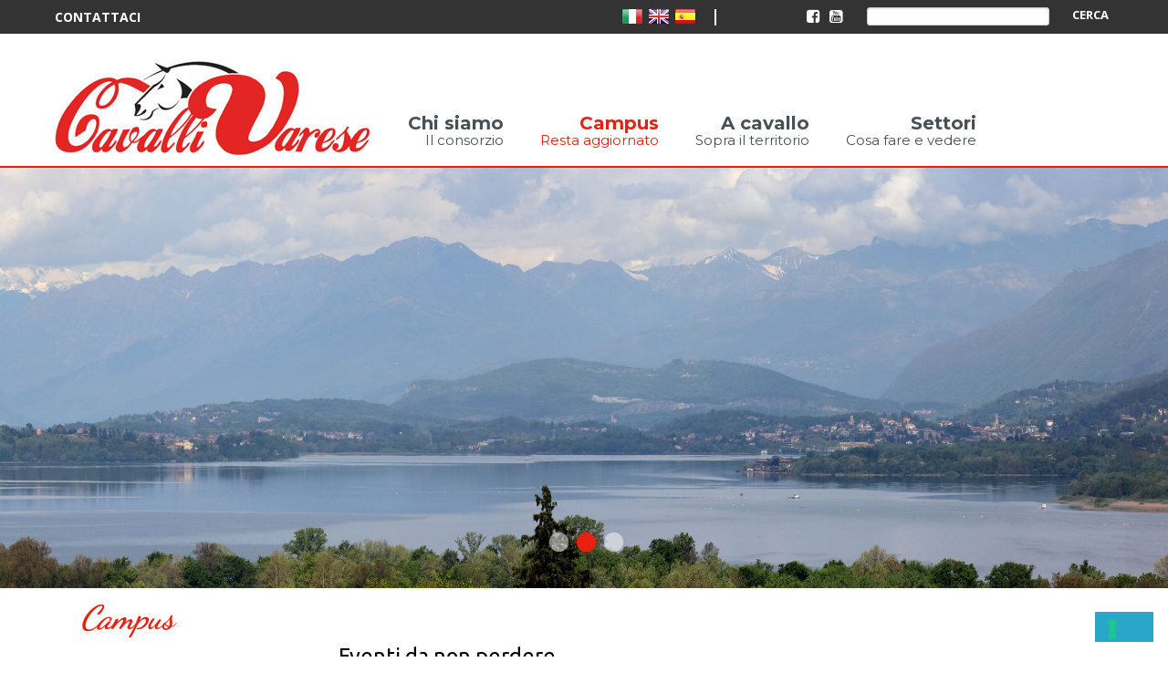

--- FILE ---
content_type: text/html; charset=utf-8
request_url: https://cavallivarese.com/it/campus.html
body_size: 3348
content:
<!DOCTYPE html><html lang="it"><head><meta charset="utf-8"><title>Campus / Resta aggiornato - CavalliVarese</title><base href="https://cavallivarese.com/"><meta name="robots" content="index,follow"><meta name="description" content=""><meta name="keywords" content=""><meta name="generator" content="Contao Open Source CMS"> <meta name="viewport" content="width=device-width,initial-scale=1.0"><link rel="stylesheet" href="//fonts.googleapis.com/css?family=Open+Sans:400,400italic,700,700italic%7CRoboto+Slab:400,700%7CMontserrat:400,700%7CDancing+Script:700%7CUbuntu"><link rel="stylesheet" href="assets/css/21e6a0dace13.css"><script src="//code.jquery.com/jquery-1.11.0.min.js"></script><script>window.jQuery||document.write('<script src="assets/jquery/core/1.11.0/jquery.min.js">\x3C/script>')</script><link rel="alternate" hreflang="it" lang="it" href="it/campus.html" title="campus"><link rel="stylesheet" href="//maxcdn.bootstrapcdn.com/font-awesome/4.3.0/css/font-awesome.min.css"><link rel="stylesheet" href="//cdn.jsdelivr.net/jquery.slick/1.5.0/slick.css"/><script src="files/cavar/_js/foundation.min.js"></script><script src="//cdn.jsdelivr.net/jquery.slick/1.5.0/slick.min.js"></script><script src="files/cavar/_js/dropdown.js"></script><!--[if lt IE 9]><script src="assets/html5shiv/3.7.0/html5shiv-printshiv.js"></script><![endif]--> </head><body id="top" class="mac chrome webkit ch131 eventi"> <div id="wrapper"><header id="header"><div class="inside"> <div class="mod_article first block" id="menuSopra"> <div class="row collapse"><div class="ce_text large-3 columns block"> <p><a href="it/contatti.html">CONTATTACI</a></p></div><div class="ce_text large-6 columns txtRight block"> <p><!-- indexer::stop --><nav class="mod_changelanguage block"><ul class="level_1" role="menubar"><li class="lang-it active first"><span class="lang-it active first" role="menuitem">IT</span></li><li class="lang-en nofallback"><a href="en/root-en.html" title="root en" class="lang-en nofallback" hreflang="en" lang="en" role="menuitem">EN</a></li><li class="lang-es nofallback last"><a href="es/root-es.html" title="root es" class="lang-es nofallback last" hreflang="es" lang="es" role="menuitem">ES</a></li></ul></nav><!-- indexer::continue --></p><p><a class="fa fa-facebook-square first" href="https://www.facebook.com/groups/cavallivarese/" target="_blank">&nbsp;</a> <a class="fa fa-youtube-square" href="https://www.youtube.com/channel/UCLA_4TuayvSZwuS-w-Ht6eg" target="_blank">&nbsp;</a></p></div><!-- indexer::stop --><div class="ce_form large-3 columns txtRight tableless block"> <form action="it/ricerca.html" id="f1" method="get" enctype="application/x-www-form-urlencoded" class="ricerca"><div class="formbody"> <div class="widget widget-text mandatory"> <input type="text" name="keywords" id="ctrl_1" class="text mandatory" value="" required> <input type="submit" id="ctrl_1_submit" class="submit" value="Cerca"></div></div></form></div><!-- indexer::continue --></div></div><div class="mod_article block" id="testata"> <div class="ce_text first block"> <p>&nbsp;</p></div><div class="row collapse"><div class="large-4 columns"> <a href="it/" class="logo"> <img src="files/cavar/_img/cavalli-varese.jpg" alt="CavalliVarese" width="345" height="105"></a></div><div class="ce_text block"> <p>&nbsp;</p></div><!-- indexer::stop --><nav class="mod_navigation large-8 columns block"> <a href="it/campus.html#skipNavigation4" class="invisible">Salta la navigazione</a> <ul class="level_1" role="menubar"> <li class="sibling first" onmouseout="mostra('no')" onmouseover="mostra('si')"><a title="Chi siamo / Il consorzio" class="sibling first" role="menuitem" onclick="responsiveTouch('https://cavallivarese.com/it/chi-siamo.html')">Chi siamo <span class="testo">Il consorzio</span></a></li> <li class="active eventi" onmouseout="mostra('no')" onmouseover="mostra('si')"><span class="active eventi" role="menuitem" onclick="responsiveTouch('https://cavallivarese.com/it/campus.html')">Campus <span class="testo">Resta aggiornato</span> </span></li> <li class="sibling" onmouseout="mostra('no')" onmouseover="mostra('si')"><a title="A cavallo / Sopra il territorio" class="sibling" role="menuitem" onclick="responsiveTouch('https://cavallivarese.com/it/a-cavallo.html')">A cavallo <span class="testo">Sopra il territorio</span></a></li> <li class="sibling last" onmouseout="mostra('no')" onmouseover="mostra('si')"><a title="Settori / Cosa fare e vedere" class="sibling last" role="menuitem" onclick="responsiveTouch('https://cavallivarese.com/it/settori/horse-friends-hotel-inn.html')">Settori <span class="testo">Cosa fare e vedere</span></a></li></ul> <a id="skipNavigation4" class="invisible">&nbsp;</a></nav><!-- indexer::continue --></div></div><div class="mod_article last block" id="sliderWrapper"> <div class="row collapse"><div class="dropdown large-8 columns" id="drop1" onmouseout="mostra('no')" onmouseover="stopNascondi()"><div class="large-3 columns"><h3>Chi siamo</h3><ul><li><a href="it/chi-siamo.html">Il consorzio</a></li><li><a href="it/chi-siamo.html">Obiettivi del consorzio</a></li><li><a href="it/chi-siamo.html">Contatti</a></li></ul></div><div class="large-3 columns"><h3>Campus</h3><ul class="mBott45"><li><a href="it/campus.html">Maggiori informazioni &gt;</a></li></ul> <h3>Eventi e novità</h3><ul><!-- <li><a href="it/eventi-novita.html">CavalliVarese presente a F.RE.E. 2018</a></li><li><a href="it/eventi-novita.html">CavalliVarese presente a ITB 2018</a></li><li><a href="it/eventi-novita.html">CavalliVarese presente alla BIT 2018</a></li><li><br></li> ---><li><a href="it/eventi-novita/calendario.html"><strong><span class="fa fa-calendar" aria-hidden="true"></span> Calendario consorzio</strong></a></li></ul></div><div class="large-3 columns"><h3>A cavallo</h3><ul><li><a href="it/a-cavallo/carrozze.html">Carrozze</a></li><li><a href="it/a-cavallo/monta-classica.html">Monta classica</a></li><li><a href="it/a-cavallo/monta-western.html">Monta western</a></li><li><a href="it/a-cavallo/trekking.html">Trekking</a></li></ul></div><div class="large-3 columns"><h3>Settori</h3><ul><li><a href="it/settori/horse-friends-hotel-inn.html">Horse Friends Hotel Inn</a></li><li><a href="it/strada-verde-varesina.html">Strada Verde Varesina</a></li><li><a href="it/settori/prodotti-tipici-varesini.html">Prodotti tipici varesini</a></li><li><a href="it/settori/luoghi-provincia.html">Luoghi dell provincia </a></li><li><a href="">Convenzioni</a></li><li><a href="">Attività a cavallo e non</a></li><li><a href="">Cultura varesina</a></li></ul></div></div></div><div id="slider1"><div class="ce_image block"> <figure class="image_container"> <img src="files/_public/img/slider/puledro.jpg" width="2500" height="900" alt="puledro"> </figure></div><div class="ce_image block"> <figure class="image_container"> <img src="files/_public/img/slider/panoramica-lago.jpg" width="2500" height="900" alt="panoramica lago"> </figure></div><div class="ce_image block"> <figure class="image_container"> <img src="files/_public/img/slider/passeggiate.jpg" width="2500" height="900" alt="passeggiata"> </figure></div></div></div></div></header> <div id="container" class="row collapse"><div id="main"><div class="inside large-12 columns"> <div class="mod_article first last block" id="article-352"> <div class="row"><div class="large-12 columns"><h1 class="titRosso">Campus</h1></div></div><!-- indexer::stop --><div class="mod_newslist row block"> <div class="layout_latest arc_4 block first last even"><div class="medium-3 columns"></div><div class="medium-9 columns"><h2>Eventi da non perdere</h2><div class="teaser"><h1 style="text-align: left;"><img src="files/_public/img/news/consorzio cavalli varese_rid.jpg" alt="" width="869" height="1175"></h1><p style="text-align: left;">&nbsp;</p></div></div></div></div><!-- indexer::continue --></div></div></div></div> <footer id="footer" class="row collapse"><div class="inside large-12 columns"> <div class="large-4 columns"><p><strong class="rosso">Consorzio CavalliVarese</strong><br> Via Trento 18, 20140 Sumirago (VA)<br> C.F. 03413960125 - Tel. +39 0331 908003<br> <a href="https://www.iubenda.com/privacy-policy/970899" class="iubenda-nostyle no-brand iubenda-noiframe iubenda-embed iub-legal-only iubenda-noiframe " title="Privacy Policy ">Privacy Policy</a><script type="text/javascript">(function (w,d){var loader=function (){var s=d.createElement("script"),tag=d.getElementsByTagName("script")[0];s.src="https://cdn.iubenda.com/iubenda.js";tag.parentNode.insertBefore(s,tag);};if(w.addEventListener){w.addEventListener("load",loader,false);}else if(w.attachEvent){w.attachEvent("onload",loader);}else{w.onload=loader;}})(window,document);</script>• <a href="https://www.iubenda.com/privacy-policy/970899/cookie-policy" class="iubenda-nostyle no-brand iubenda-noiframe iubenda-embed iubenda-noiframe " title="Cookie Policy ">Cookie Policy</a><script type="text/javascript">(function (w,d){var loader=function (){var s=d.createElement("script"),tag=d.getElementsByTagName("script")[0];s.src="https://cdn.iubenda.com/iubenda.js";tag.parentNode.insertBefore(s,tag);};if(w.addEventListener){w.addEventListener("load",loader,false);}else if(w.attachEvent){w.attachEvent("onload",loader);}else{w.onload=loader;}})(window,document);</script></p></div><div class="large-8 columns txtRight"><figure class="image_container"><img width="600" height="70" alt="Camera di Commercio di Varese - Regione Lombardia - Convention &amp; Visitors Bureau" src="files/cavar/_img/loghi_2024.jpg"></figure></div></div></footer> <div id="back-top"> <a href="#"><span class="fa fa-arrow-circle-up"></span></a></div></div><script src="assets/jquery/colorbox/1.5.8/js/colorbox.min.js"></script><script>(function($){$(document).ready(function(){$('a[data-lightbox]').map(function(){$(this).colorbox({loop: false,rel: $(this).attr('data-lightbox'),maxWidth: '95%',maxHeight: '95%'});});});})(jQuery);</script><script>setTimeout(function(){var e=function(e,t){try{var n=new XMLHttpRequest}catch(r){return}n.open("GET",e,!0),n.onreadystatechange=function(){this.readyState==4&&this.status==200&&typeof t=="function"&&t(this.responseText)},n.send()},t="system/cron/cron.";e(t+"txt",function(n){parseInt(n||0)<Math.round(+(new Date)/1e3)-86400&&e(t+"php")})},5e3);</script><script>$(document).foundation();$(document).ready(function(){$('#slider1').slick({adaptiveHeight: true,autoplay: true,arrows: false,dots: true,fade: true});$("#back-top").hide();$(window).scroll(function (){if ($(this).scrollTop()>600){$('#back-top').fadeIn();}else{$('#back-top').fadeOut();}});$('#back-top a').click(function (){$('body,html').animate({scrollTop: 0},400);return false;});});</script><script type="text/javascript">var _iub=_iub||[];_iub.csConfiguration={"invalidateConsentWithoutLog":true,"askConsentAtCookiePolicyUpdate":true,"preferenceCookie":{"expireAfter":179},"consentOnContinuedBrowsing":false,"perPurposeConsent":true,"enableTcf":true,"googleAdditionalConsentMode":true,"newConsentAtVendorListUpdate":0,"whitelabel":false,"lang":"it","siteId":327375,"cookiePolicyId":970899,"banner":{"closeButtonDisplay":false,"acceptButtonDisplay":true,"customizeButtonDisplay":true,"acceptButtonColor":"#006600","rejectButtonDisplay":true,"rejectButtonColor":"#666666","listPurposes":true,"explicitWithdrawal":true}};</script><script type="text/javascript" src="//cdn.iubenda.com/cs/tcf/stub-v2.js"></script><script type="text/javascript" src="//cdn.iubenda.com/cs/tcf/safe-tcf-v2.js"></script><script type="text/javascript" src="//cdn.iubenda.com/cs/iubenda_cs.js" charset="UTF-8" async></script><script>(function(i,s,o,g,r,a,m){i['GoogleAnalyticsObject']=r;i[r]=i[r]||function(){(i[r].q=i[r].q||[]).push(arguments)},i[r].l=1*new Date();a=s.createElement(o),m=s.getElementsByTagName(o)[0];a.async=1;a.src=g;m.parentNode.insertBefore(a,m)})(window,document,'script','//www.google-analytics.com/analytics.js','ga');ga('create','UA-16250553-43','auto');ga('set','anonymizeIp',true);ga('send','pageview');</script></body></html>

--- FILE ---
content_type: application/javascript; charset=utf-8
request_url: https://cs.iubenda.com/cookie-solution/confs/js/970899.js
body_size: -246
content:
_iub.csRC = { consApiKey: 'Fe9fUPdnbGkoYNueyqNkryjw9Zrin49e', showBranding: false, publicId: '76a7ee1c-6db6-11ee-8bfc-5ad8d8c564c0', floatingGroup: false };
_iub.csEnabled = true;
_iub.csPurposes = [4,6,3,1];
_iub.cpUpd = 1643820132;
_iub.csT = 0.3;
_iub.googleConsentModeV2 = true;
_iub.totalNumberOfProviders = 3;


--- FILE ---
content_type: application/javascript
request_url: https://cavallivarese.com/files/cavar/_js/dropdown.js
body_size: 88
content:
//gestione dropdown
function haClasse(elemento, classe) {
  return(' ' + elemento.className + ' ').indexOf(' ' + classe + ' ') > -1;
}

function responsiveTouch(indirizzo) {
	if ((haClasse(document.body, 'ios')) || (haClasse(document.body, 'android')) || (haClasse(document.body, 'blackberry')) || (haClasse(document.body, 'symbian')) || (haClasse(document.body, 'webos'))) {
	  if (document.getElementById("drop1").style.display == 'block') {
      if (indirizzo != "#") {
        location.href = indirizzo;
      }
	  } else {
	  	document.getElementById("drop1").style.display = 'block';
	  }
	} else {
    if (indirizzo != "#") {
      location.href = indirizzo;
    }
	}
}

function mostra(valore) {
  if (valore == "si") {
    stopNascondi();
    document.getElementById("drop1").style.display = 'block';
  } else {
    myVar = setTimeout(nascondi, 500);
  }
}

function nascondi() {
	if ((!haClasse(document.body, 'ios')) || (!haClasse(document.body, 'android')) || (!haClasse(document.body, 'blackberry')) || (!haClasse(document.body, 'symbian')) || (!haClasse(document.body, 'webos'))) {
    document.getElementById("drop1").style.display = 'none';
	}
}

function stopNascondi() {
  clearTimeout(myVar);
}

--- FILE ---
content_type: text/plain
request_url: https://www.google-analytics.com/j/collect?v=1&_v=j102&aip=1&a=340017563&t=pageview&_s=1&dl=https%3A%2F%2Fcavallivarese.com%2Fit%2Fcampus.html&ul=en-us%40posix&dt=Campus%20%2F%20Resta%20aggiornato%20-%20CavalliVarese&sr=1280x720&vp=1280x720&_u=YEBAAEABAAAAACAAI~&jid=17677890&gjid=607484515&cid=1678825435.1769967348&tid=UA-16250553-43&_gid=1033616923.1769967348&_r=1&_slc=1&z=547841924
body_size: -451
content:
2,cG-YML0L6W71M